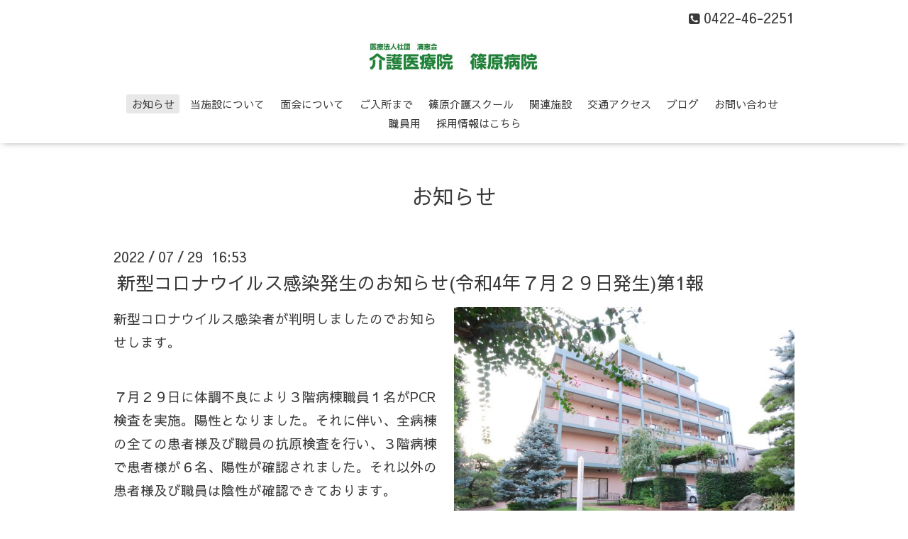

--- FILE ---
content_type: text/html; charset=utf-8
request_url: https://shinohara-hospital.or.jp/info/4677023
body_size: 3446
content:
<!DOCTYPE html>

<!--[if IE 9 ]><html lang="ja" class="ie9"><![endif]-->
<!--[if (gt IE 9)|!(IE)]><!--><html lang="ja"><!--<![endif]-->
<head>
  <!-- Oneplate: ver.202007200000 -->
  <meta charset="utf-8" />
  <title> 新型コロナウイルス感染発生のお知らせ(令和4年７月２９日発生)第1報 - 介護医療院　篠原病院</title>
  <meta name="viewport" content="width=device-width,initial-scale=1.0,minimum-scale=1.0">

  <meta name="description" content="新型コロナウイルス感染者が判明しましたのでお知らせします。７月２９日に体調不良により３階病棟職員１名がPCR検査を実施。陽性となりました。それに伴い、全病棟の全...">
  <meta name="keywords" content="篠原病院,膀胱廔,療養型病院,お看取り対応,寝たきり,介護療養型医療施設,しのはら,終身,長期期間制限なし,胃廔,吸引,酸素,介護療養病院,介護職求人,療養病院,東京,経鼻栄養,介護療養型病院">

  <meta property="og:title" content=" 新型コロナウイルス感染発生のお知らせ(令和4年７月２９日発生)第1報">
  <meta property="og:image" content="https://cdn.goope.jp/15931/220805084613-62ec5a45555c4.jpg">
  <meta property="og:site_name" content="介護医療院　篠原病院">
  <link rel="shortcut icon" href="//cdn.goope.jp/15931/13051401022264j6.ico" />
  <link rel="alternate" type="application/rss+xml" title="介護医療院　篠原病院 / RSS" href="/feed.rss">
  <link rel="stylesheet" href="//fonts.googleapis.com/css?family=Questrial">
  <link rel="stylesheet" href="/style.css?693522-1759196193?20200710">
  <link rel="stylesheet" href="/css/font-awesome/css/font-awesome.min.css">
  <link rel="stylesheet" href="/assets/slick/slick.css">

  <script src="/assets/jquery/jquery-3.5.1.min.js"></script>
  <script src="/js/tooltip.js"></script>
  <script src="/assets/clipsquareimage/jquery.clipsquareimage.js"></script>
</head>
<body id="info">

  <div class="totop">
    <i class="button fa fa-angle-up"></i>
  </div>

  <div id="container">

    <!-- #header -->
    <div id="header" class="cd-header">
      <div class="inner">

      <div class="element shop_tel" data-shoptel="0422-46-2251">
        <div>
          <i class="fa fa-phone-square"></i>&nbsp;0422-46-2251
        </div>
      </div>

      <h1 class="element logo">
        <a class="shop_sitename" href="https://shinohara-hospital.or.jp"><img src='//cdn.goope.jp/15931/220805102456dgrd_m.jpg' alt='介護医療院　篠原病院' /></a>
      </h1>

      <div class="element site_description">
        <span></span>
      </div>

      <div class="element navi pc">
        <ul class="navi_list">
          
          <li class="navi_info active">
            <a href="/info" >お知らせ</a><ul class="sub_navi">
<li><a href='/info/2025-09'>2025-09（2）</a></li>
<li><a href='/info/2025-04'>2025-04（1）</a></li>
<li><a href='/info/2025-03'>2025-03（7）</a></li>
<li><a href='/info/2024-12'>2024-12（3）</a></li>
<li><a href='/info/2024-11'>2024-11（1）</a></li>
<li><a href='/info/2024-07'>2024-07（1）</a></li>
<li><a href='/info/2024-06'>2024-06（2）</a></li>
<li><a href='/info/2024-05'>2024-05（3）</a></li>
<li><a href='/info/2024-04'>2024-04（1）</a></li>
<li><a href='/info/2024-03'>2024-03（2）</a></li>
<li><a href='/info/2024-02'>2024-02（2）</a></li>
<li><a href='/info/2024-01'>2024-01（5）</a></li>
<li><a href='/info/2023-12'>2023-12（4）</a></li>
<li><a href='/info/2023-11'>2023-11（1）</a></li>
<li><a href='/info/2023-10'>2023-10（1）</a></li>
<li><a href='/info/2023-09'>2023-09（2）</a></li>
<li><a href='/info/2023-08'>2023-08（1）</a></li>
<li><a href='/info/2023-06'>2023-06（1）</a></li>
<li><a href='/info/2023-04'>2023-04（1）</a></li>
<li><a href='/info/2023-03'>2023-03（3）</a></li>
<li><a href='/info/2023-02'>2023-02（3）</a></li>
<li><a href='/info/2023-01'>2023-01（1）</a></li>
<li><a href='/info/2022-12'>2022-12（1）</a></li>
<li><a href='/info/2022-10'>2022-10（1）</a></li>
<li><a href='/info/2022-09'>2022-09（2）</a></li>
<li><a href='/info/2022-08'>2022-08（9）</a></li>
<li><a href='/info/2022-07'>2022-07（1）</a></li>
<li><a href='/info/2022-05'>2022-05（1）</a></li>
<li><a href='/info/2022-04'>2022-04（1）</a></li>
<li><a href='/info/2022-03'>2022-03（1）</a></li>
<li><a href='/info/2022-02'>2022-02（5）</a></li>
<li><a href='/info/2022-01'>2022-01（7）</a></li>
<li><a href='/info/2021-12'>2021-12（5）</a></li>
<li><a href='/info/2021-11'>2021-11（6）</a></li>
<li><a href='/info/2021-10'>2021-10（4）</a></li>
<li><a href='/info/2021-07'>2021-07（1）</a></li>
<li><a href='/info/2021-06'>2021-06（2）</a></li>
<li><a href='/info/2021-04'>2021-04（1）</a></li>
<li><a href='/info/2021-03'>2021-03（2）</a></li>
<li><a href='/info/2021-02'>2021-02（3）</a></li>
<li><a href='/info/2021-01'>2021-01（1）</a></li>
<li><a href='/info/2020-12'>2020-12（2）</a></li>
<li><a href='/info/2020-11'>2020-11（1）</a></li>
<li><a href='/info/2020-08'>2020-08（1）</a></li>
<li><a href='/info/2020-07'>2020-07（1）</a></li>
<li><a href='/info/2020-03'>2020-03（1）</a></li>
<li><a href='/info/2020-02'>2020-02（2）</a></li>
<li><a href='/info/2019-12'>2019-12（4）</a></li>
<li><a href='/info/2019-11'>2019-11（2）</a></li>
<li><a href='/info/2019-10'>2019-10（3）</a></li>
<li><a href='/info/2019-09'>2019-09（3）</a></li>
<li><a href='/info/2019-07'>2019-07（1）</a></li>
<li><a href='/info/2019-06'>2019-06（1）</a></li>
<li><a href='/info/2019-05'>2019-05（1）</a></li>
<li><a href='/info/2018-03'>2018-03（1）</a></li>
<li><a href='/info/2018-01'>2018-01（1）</a></li>
<li><a href='/info/2017-06'>2017-06（1）</a></li>
<li><a href='/info/2017-05'>2017-05（1）</a></li>
<li><a href='/info/2017-04'>2017-04（1）</a></li>
<li><a href='/info/2017-03'>2017-03（1）</a></li>
<li><a href='/info/2017-02'>2017-02（3）</a></li>
<li><a href='/info/2017-01'>2017-01（2）</a></li>
<li><a href='/info/2016-12'>2016-12（2）</a></li>
<li><a href='/info/2016-11'>2016-11（2）</a></li>
<li><a href='/info/2016-10'>2016-10（3）</a></li>
<li><a href='/info/2015-11'>2015-11（1）</a></li>
<li><a href='/info/2015-07'>2015-07（1）</a></li>
<li><a href='/info/2015-05'>2015-05（1）</a></li>
<li><a href='/info/2015-01'>2015-01（2）</a></li>
<li><a href='/info/2014-09'>2014-09（1）</a></li>
<li><a href='/info/2014-07'>2014-07（1）</a></li>
<li><a href='/info/2014-05'>2014-05（1）</a></li>
<li><a href='/info/2014-04'>2014-04（1）</a></li>
<li><a href='/info/2014-03'>2014-03（1）</a></li>
<li><a href='/info/2013-10'>2013-10（1）</a></li>
</ul>

          </li>
          
          <li class="navi_free free_409795">
            <a href="/free/goaisatu" >当施設について</a>
          </li>
          
          <li class="navi_free free_375730">
            <a href="/free/menkai2" >面会について</a>
          </li>
          
          <li class="navi_free free_375732">
            <a href="/free/nyusyo" >ご入所まで</a>
          </li>
          
          <li class="navi_free free_448675">
            <a href="/free/kaigoschool" >篠原介護スクール</a>
          </li>
          
          <li class="navi_free free_409739">
            <a href="/free/service" >関連施設</a>
          </li>
          
          <li class="navi_free free_410210">
            <a href="/free/access" >交通アクセス</a>
          </li>
          
          <li class="navi_free free_435318">
            <a href="/free/blog" >ブログ</a>
          </li>
          
          <li class="navi_contact">
            <a href="/contact" >お問い合わせ</a>
          </li>
          
          <li class="navi_free free_346064">
            <a href="/free/shokuinyou" >職員用</a>
          </li>
          
          <li class="navi_links links_71109">
            <a href="https://mitakanw.jp/shinohara" target="_blank">採用情報はこちら</a>
          </li>
          
        </ul>
      </div>
      <!-- /#navi -->

      </div>
      <!-- /.inner -->

      <div class="navi mobile"></div>

      <div id="button_navi">
        <div class="navi_trigger cd-primary-nav-trigger">
          <i class="fa fa-navicon"></i>
        </div>
      </div>

    </div>
    <!-- /#header -->

    <div id="content">

<!-- CONTENT ----------------------------------------------------------------------- -->






<!----------------------------------------------
ページ：インフォメーション
---------------------------------------------->
<div class="inner">

  <h2 class="page_title">
    <span>お知らせ</span>
  </h2>

  <!-- .autopagerize_page_element -->
  <div class="autopagerize_page_element">

    
    <!-- .article -->
    <div class="article">

      <div class="date">
        2022<span> / </span>07<span> / </span>29&nbsp;&nbsp;16:53
      </div>

      <div class="body">
        <h3 class="article_title">
          <a href="/info/4677023"> 新型コロナウイルス感染発生のお知らせ(令和4年７月２９日発生)第1報</a>
        </h3>

        <div class="photo">
          <img src='//cdn.goope.jp/15931/220805084613-62ec5a45555c4.jpg' alt=' 新型コロナウイルス感染発生のお知らせ(令和4年７月２９日発生)第1報'/>
        </div>

        <div class="textfield">
          <p><span style="color: #3a3a3a; font-family: 'Sawarabi Gothic'; font-size: 18.6667px;">新型コロナウイルス感染者が判明しましたのでお知らせします。</span></p>
<p>&nbsp;</p>
<p><span style="color: #3a3a3a; font-family: 'Sawarabi Gothic'; font-size: 18.6667px;">７月２９日に体調不良により３階病棟職員１名がPCR検査を実施。陽性となりました。それに伴い、全病棟の全ての患者様及び職員の抗原検査を行い、３階病棟で患者様が６名、陽性が確認されました。それ以外の患者様及び職員は陰性が確認できております。</span></p>
<p><span color="#3a3a3a" face="Sawarabi Gothic" style="color: #3a3a3a; font-family: 'Sawarabi Gothic';"><span style="font-size: 18.6667px;">引き続き、随時検査を実施し、健康観察を行ってまいります。</span></span></p>
<p><span style="color: #3a3a3a; font-family: 'Sawarabi Gothic'; font-size: 18.6667px;"></span><span style="color: #3a3a3a; font-family: 'Sawarabi Gothic'; font-size: 18.6667px;">ご利用者様、ご家族様、関係機関の皆様にはご心配とご迷惑をおかけし誠に申し訳ございません。感染拡大防止に全力で努めておりますので、何卒ご理解ご協力を賜りますよう心よりお願い申し上げます。&nbsp;</span></p>
        </div>
      </div>

    </div>
    <!-- /.article -->
    

  </div>
  <!-- /.autopagerize_page_element -->

</div>
<!-- /.inner -->




























<!-- CONTENT ----------------------------------------------------------------------- -->

    </div>
    <!-- /#content -->


    


    <div class="gadgets">
      <div class="inner">
      </div>
    </div>

    <div class="sidebar">
      <div class="inner">

        <div class="block today_area">
          <h3>Schedule</h3>
          <dl>
            <dt class="today_title">
              2026.01.21 Wednesday
            </dt>
            
          </dl>
        </div>

        <div class="block counter_area">
          <h3>Counter</h3>
          <div>Today: <span class="num">24</span></div>
          <div>Yesterday: <span class="num">362</span></div>
          <div>Total: <span class="num">2064587</span></div>
        </div>

        <div class="block qr_area">
          <h3>Mobile</h3>
          <img src="//r.goope.jp/qr/shinohara-hp"width="100" height="100" />
        </div>

      </div>
    </div>

    <div class="social">
      <div class="inner"></div>
    </div>

    <div id="footer">
        <div class="inner">

          <div class="social_icons">
            

            

            
          </div>

          <div class="shop_name">
            <a href="https://shinohara-hospital.or.jp">介護医療院　篠原病院</a>
          </div>

          

          <div class="copyright">
            &copy;2026 <a href="https://shinohara-hospital.or.jp">介護医療院　篠原病院</a>. All Rights Reserved.
          </div>

          <div>
            <div class="powered">
              Powered by <a class="link_color_02" href="https://goope.jp/">グーペ</a> /
              <a class="link_color_02" href="https://admin.goope.jp/">Admin</a>
            </div>

            <div class="shop_rss">
              <span>/ </span><a href="/feed.rss">RSS</a>
            </div>
          </div>

        </div>
    </div>

  </div>
  <!-- /#container -->

  <script src="/assets/colorbox/jquery.colorbox-1.6.4.min.js"></script>
  <script src="/assets/slick/slick.js"></script>
  <script src="/assets/lineup/jquery-lineup.min.js"></script>
  <script src="/assets/tile/tile.js"></script>
  <script src="/js/theme_oneplate/init.js?20200710"></script>

</body>
</html>
